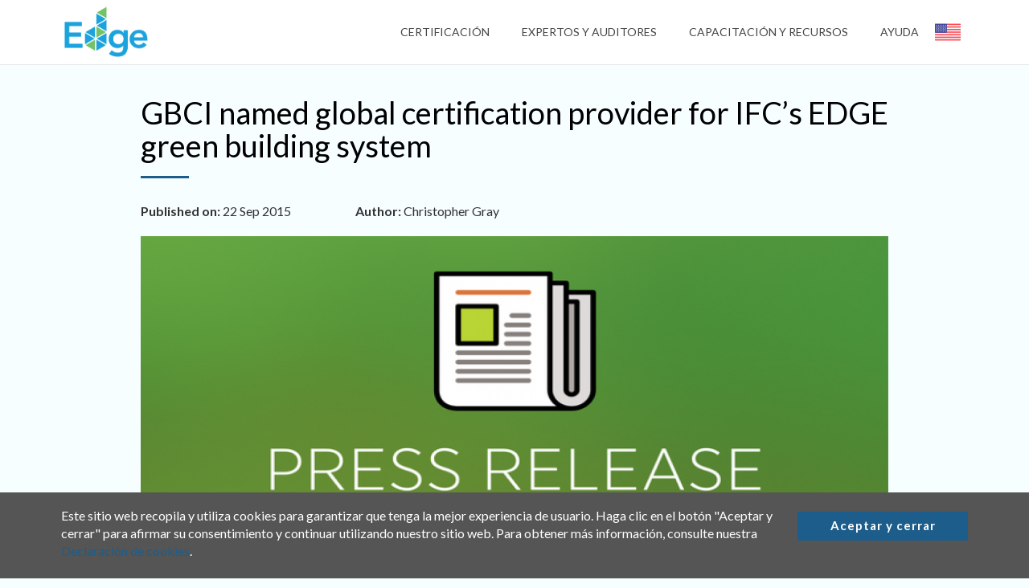

--- FILE ---
content_type: text/html; charset=utf-8
request_url: https://edge.gbci.org/gbci-named-global-certification-provider-ifc%E2%80%99s-edge-green-building-system?language=es
body_size: 8658
content:
<!DOCTYPE html PUBLIC "-//W3C//DTD XHTML+RDFa 1.0//EN"
  "http://www.w3.org/MarkUp/DTD/xhtml-rdfa-1.dtd">
<html lang="es" dir="ltr"
  xmlns:content="http://purl.org/rss/1.0/modules/content/"
  xmlns:dc="http://purl.org/dc/terms/"
  xmlns:foaf="http://xmlns.com/foaf/0.1/"
  xmlns:og="http://ogp.me/ns#"
  xmlns:rdfs="http://www.w3.org/2000/01/rdf-schema#"
  xmlns:sioc="http://rdfs.org/sioc/ns#"
  xmlns:sioct="http://rdfs.org/sioc/types#"
  xmlns:skos="http://www.w3.org/2004/02/skos/core#"
  xmlns:xsd="http://www.w3.org/2001/XMLSchema#">
<head profile="http://www.w3.org/1999/xhtml/vocab">
  <meta charset="utf-8">
  <meta name="viewport" content="width=device-width, initial-scale=1.0">
  <meta http-equiv="Content-Type" content="text/html; charset=utf-8" />
<link rel="shortcut icon" href="https://gbci-edge.s3.amazonaws.com/edge-online/s3fs-public/Edge-Logo-Hi-Res-without-Efficiencies-for-Favicon.png" type="image/png" />
<link rel="shortlink" href="/node/623?language=es" />
<link rel="canonical" href="/gbci-named-global-certification-provider-ifc%E2%80%99s-edge-green-building-system?language=es" />
<meta name="Generator" content="Drupal 7 (http://drupal.org)" />
     <title>GBCI named global certification provider for IFC’s EDGE green building system | EDGE</title>
     <style>
@import url("https://edge.gbci.org/modules/system/system.base.css?szmhnp");
</style>
<style>
@import url("https://edge.gbci.org/sites/all/modules/date/date_api/date.css?szmhnp");
@import url("https://edge.gbci.org/modules/field/theme/field.css?szmhnp");
@import url("https://edge.gbci.org/sites/all/modules/geofield_gmap/geofield_gmap.css?szmhnp");
@import url("https://edge.gbci.org/sites/all/modules/views/css/views.css?szmhnp");
</style>
<style>
@import url("https://edge.gbci.org/sites/all/modules/ctools/css/ctools.css?szmhnp");
@import url("https://edge.gbci.org/sites/all/modules/panels/css/panels.css?szmhnp");
@import url("https://edge.gbci.org/sites/all/modules/eu_cookie_compliance/css/eu_cookie_compliance.css?szmhnp");
</style>
<link type="text/css" rel="stylesheet" href="https://s3.amazonaws.com/gbci/web/peer/styles.css" media="all" />
<style>
@import url("https://edge.gbci.org/modules/locale/locale.css?szmhnp");
</style>
<style>#sliding-popup.sliding-popup-bottom{background:#0779bf;}#sliding-popup .popup-content #popup-text h1,#sliding-popup .popup-content #popup-text h2,#sliding-popup .popup-content #popup-text h3,#sliding-popup .popup-content #popup-text p{color:#fff !important;}
</style>
<link type="text/css" rel="stylesheet" href="//netdna.bootstrapcdn.com/bootstrap/3.0.2/css/bootstrap.min.css" media="all" />
<style>
@import url("https://edge.gbci.org/sites/all/themes/bootstrap/css/overrides.css?szmhnp");
@import url("https://edge.gbci.org/sites/all/themes/yoda/css/style.css?szmhnp");
</style>
  <!-- HTML5 element support for IE6-8 -->
  <!--[if lt IE 9]>
    <script src="//html5shiv.googlecode.com/svn/trunk/html5.js"></script>
  <![endif]-->
  <script src="//ajax.googleapis.com/ajax/libs/jquery/1.10.2/jquery.min.js"></script>
<script>window.jQuery || document.write("<script src='/sites/all/modules/jquery_update/replace/jquery/1.10/jquery.min.js'>\x3C/script>")</script>
<script src="https://edge.gbci.org/misc/jquery.once.js?v=1.2"></script>
<script src="https://edge.gbci.org/misc/drupal.js?szmhnp"></script>
<script src="https://edge.gbci.org/sites/all/modules/jquery_update/replace/ui/external/jquery.cookie.js?v=67fb34f6a866c40d0570"></script>
<script src="//netdna.bootstrapcdn.com/bootstrap/3.0.2/js/bootstrap.min.js"></script>
<script src="https://edge.gbci.org/sites/all/modules/geofield_gmap/geofield_gmap.js?szmhnp"></script>
<script src="https://edge.gbci.org/sites/all/modules/google_analytics/googleanalytics.js?szmhnp"></script>
<script src="https://www.googletagmanager.com/gtag/js?id=G-529CJN33WQ"></script>
<script>window.dataLayer = window.dataLayer || [];function gtag(){dataLayer.push(arguments)};gtag("js", new Date());gtag("set", "developer_id.dMDhkMT", true);gtag("config", "G-529CJN33WQ", {"groups":"default"});</script>
<script src="https://s3.amazonaws.com/gbci/web/peer/script.js"></script>
<script src="https://use.typekit.com/dip8onb.js"></script>
<script src="https://use.typekit.com/att4nys.js"></script>
<script>try{Typekit.load();}catch(e){}</script>
<script src="https://edge.gbci.org/sites/all/themes/yoda/js/payment.js?szmhnp"></script>
<script src="https://edge.gbci.org/sites/all/themes/yoda/js/project.js?szmhnp"></script>
<script>jQuery.extend(Drupal.settings, {"basePath":"\/","pathPrefix":"","ajaxPageState":{"theme":"yoda","theme_token":"WE2m4Kd9__f5V6Y8c4jSS87itf2ZFrtvsI9BqlgJOC0","js":{"0":1,"sites\/all\/modules\/eu_cookie_compliance\/js\/eu_cookie_compliance.js":1,"sites\/all\/themes\/bootstrap\/js\/bootstrap.js":1,"\/\/ajax.googleapis.com\/ajax\/libs\/jquery\/1.10.2\/jquery.min.js":1,"1":1,"misc\/jquery.once.js":1,"misc\/drupal.js":1,"sites\/all\/modules\/jquery_update\/replace\/ui\/external\/jquery.cookie.js":1,"\/\/netdna.bootstrapcdn.com\/bootstrap\/3.0.2\/js\/bootstrap.min.js":1,"sites\/all\/modules\/geofield_gmap\/geofield_gmap.js":1,"sites\/all\/modules\/google_analytics\/googleanalytics.js":1,"https:\/\/www.googletagmanager.com\/gtag\/js?id=G-529CJN33WQ":1,"2":1,"https:\/\/s3.amazonaws.com\/gbci\/web\/peer\/script.js":1,"https:\/\/use.typekit.com\/dip8onb.js":1,"https:\/\/use.typekit.com\/att4nys.js":1,"3":1,"sites\/all\/themes\/yoda\/js\/payment.js":1,"sites\/all\/themes\/yoda\/js\/project.js":1},"css":{"modules\/system\/system.base.css":1,"sites\/all\/modules\/date\/date_api\/date.css":1,"modules\/field\/theme\/field.css":1,"sites\/all\/modules\/geofield_gmap\/geofield_gmap.css":1,"sites\/all\/modules\/views\/css\/views.css":1,"sites\/all\/modules\/ctools\/css\/ctools.css":1,"sites\/all\/modules\/panels\/css\/panels.css":1,"sites\/all\/modules\/eu_cookie_compliance\/css\/eu_cookie_compliance.css":1,"https:\/\/s3.amazonaws.com\/gbci\/web\/peer\/styles.css":1,"modules\/locale\/locale.css":1,"0":1,"\/\/netdna.bootstrapcdn.com\/bootstrap\/3.0.2\/css\/bootstrap.min.css":1,"sites\/all\/themes\/bootstrap\/css\/overrides.css":1,"sites\/all\/themes\/yoda\/css\/style.css":1,"\/fontyourface\/font.css":1}},"eu_cookie_compliance":{"popup_enabled":1,"popup_agreed_enabled":0,"popup_hide_agreed":0,"popup_clicking_confirmation":0,"popup_scrolling_confirmation":0,"popup_html_info":"\u003Cdiv\u003E\n  \u003Cdiv class =\u0022popup-content info\u0022\u003E\n    \u003Cdiv id=\u0022popup-text\u0022\u003E\n      \u003Cp\u003EEste sitio web recopila y utiliza cookies para garantizar que tenga la mejor experiencia de usuario. Haga clic en el bot\u00f3n \u0022Aceptar y cerrar\u0022 para afirmar su consentimiento y continuar utilizando nuestro sitio web. Para obtener m\u00e1s informaci\u00f3n, consulte nuestra \u003Ca href=\u0022https:\/\/edge.gbci.org\/cookie-statement\u0022 target=\u0022_blank\u0022\u003EDeclaraci\u00f3n de cookies\u003C\/a\u003E.\u003C\/p\u003E\n    \u003C\/div\u003E\n    \u003Cdiv id=\u0022popup-buttons\u0022\u003E\n      \u003Cbutton type=\u0022button\u0022 class=\u0022agree-button\u0022\u003EAceptar y cerrar\u003C\/button\u003E\n              \u003Cbutton type=\u0022button\u0022 class=\u0022find-more-button\u0022\u003ENo, dame m\u00e1s informaci\u00f3n\u003C\/button\u003E\n          \u003C\/div\u003E\n  \u003C\/div\u003E\n\u003C\/div\u003E","use_mobile_message":false,"mobile_popup_html_info":"\u003Cdiv\u003E\n  \u003Cdiv class =\u0022popup-content info\u0022\u003E\n    \u003Cdiv id=\u0022popup-text\u0022\u003E\n          \u003C\/div\u003E\n    \u003Cdiv id=\u0022popup-buttons\u0022\u003E\n      \u003Cbutton type=\u0022button\u0022 class=\u0022agree-button\u0022\u003EAceptar y cerrar\u003C\/button\u003E\n              \u003Cbutton type=\u0022button\u0022 class=\u0022find-more-button\u0022\u003ENo, dame m\u00e1s informaci\u00f3n\u003C\/button\u003E\n          \u003C\/div\u003E\n  \u003C\/div\u003E\n\u003C\/div\u003E\n","mobile_breakpoint":"768","popup_html_agreed":"\u003Cdiv\u003E\n  \u003Cdiv class =\u0022popup-content agreed\u0022\u003E\n    \u003Cdiv id=\u0022popup-text\u0022\u003E\n      \u003Ch2\u003EGracias por aceptar las cookies\u003C\/h2\u003E\n\u003Cp\u003EAhora puede ocultar este mensaje o obtener m\u00e1s informaci\u00f3n sobre las cookies.\u003C\/p\u003E\n    \u003C\/div\u003E\n    \u003Cdiv id=\u0022popup-buttons\u0022\u003E\n      \u003Cbutton type=\u0022button\u0022 class=\u0022hide-popup-button\u0022\u003EEsconder\u003C\/button\u003E\n              \u003Cbutton type=\u0022button\u0022 class=\u0022find-more-button\u0022 \u003EM\u00e1s informaci\u00f3n\u003C\/button\u003E\n          \u003C\/div\u003E\n  \u003C\/div\u003E\n\u003C\/div\u003E","popup_use_bare_css":false,"popup_height":"auto","popup_width":"100%","popup_delay":1000,"popup_link":"\/terms-use","popup_link_new_window":0,"popup_position":null,"popup_language":"es","better_support_for_screen_readers":0,"reload_page":0,"domain":"","popup_eu_only_js":0,"cookie_lifetime":"100","disagree_do_not_show_popup":0},"googleanalytics":{"account":["G-529CJN33WQ"],"trackOutbound":1,"trackMailto":1,"trackDownload":1,"trackDownloadExtensions":"7z|aac|arc|arj|asf|asx|avi|bin|csv|doc(x|m)?|dot(x|m)?|exe|flv|gif|gz|gzip|hqx|jar|jpe?g|js|mp(2|3|4|e?g)|mov(ie)?|msi|msp|pdf|phps|png|ppt(x|m)?|pot(x|m)?|pps(x|m)?|ppam|sld(x|m)?|thmx|qtm?|ra(m|r)?|sea|sit|tar|tgz|torrent|txt|wav|wma|wmv|wpd|xls(x|m|b)?|xlt(x|m)|xlam|xml|z|zip"},"bootstrap":{"anchorsFix":0,"anchorsSmoothScrolling":1,"popoverEnabled":1,"popoverOptions":{"animation":1,"html":0,"placement":"right","selector":"","trigger":"click","title":"","content":"","delay":0,"container":"body"},"tooltipEnabled":1,"tooltipOptions":{"animation":1,"html":0,"placement":"auto left","selector":"","trigger":"hover focus","delay":0,"container":"body"}}});</script>
</head>
<body class="html not-front not-logged-in no-sidebars page-node page-node- page-node-623 node-type-article i18n-es navbar-is-fixed-top" >
  <div id="skip-link">
    <a href="#main-content" class="element-invisible element-focusable">Skip to main content</a>
  </div>
    <header id="navbar" role="banner" class="navbar navbar-fixed-top navbar-default">
    <div class="container">
        <div class="navbar-header">
                        <a class="logo navbar-btn pull-left" href="/?language=es" title="Home">
                  <img src="https://edge.gbci.org/sites/all/themes/yoda/edge-logo.png" alt="Home" />
              </a>
          

            <div class="mobile-menu-wrap">
                <section id="block-locale-language" class="block block-locale clearfix">

      
  <ul class="language-switcher-locale-session"><li class="en first active"><a href="/gbci-named-global-certification-provider-ifc%E2%80%99s-edge-green-building-system?language=en" class="language-link active" xml:lang="en"><img class="language-icon" typeof="foaf:Image" src="https://edge.gbci.org/sites/all/themes/yoda/flags/en.png" width="32X24" alt="English" title="English" /></a></li>
<li class="es last"><a href="/gbci-named-global-certification-provider-ifc%E2%80%99s-edge-green-building-system?language=es" class="language-link session-active" xml:lang="es"><img class="language-icon" typeof="foaf:Image" src="https://edge.gbci.org/sites/all/themes/yoda/flags/es.png" width="32X24" alt="Español" title="Español" /></a></li>
</ul>
</section> <!-- /.block -->
                <!-- .btn-navbar is used as the toggle for collapsed navbar content -->
                <button type="button" class="navbar-toggle" data-toggle="collapse" data-target=".navbar-collapse">
                    <span class="sr-only">Toggle navigation</span>
                    <span class="icon-bar"></span>
                    <span class="icon-bar"></span>
                    <span class="icon-bar"></span>
                </button>
            </div>
        </div>

                <div class="navbar-collapse collapse">
              <nav role="navigation">
                <section id="block-locale-language--2" class="block block-locale clearfix">

      
  <ul class="language-switcher-locale-session"><li class="en first active"><a href="/gbci-named-global-certification-provider-ifc%E2%80%99s-edge-green-building-system?language=en" class="language-link active" xml:lang="en"><img class="language-icon" typeof="foaf:Image" src="https://edge.gbci.org/sites/all/themes/yoda/flags/en.png" width="32X24" alt="English" title="English" /></a></li>
<li class="es last"><a href="/gbci-named-global-certification-provider-ifc%E2%80%99s-edge-green-building-system?language=es" class="language-link session-active" xml:lang="es"><img class="language-icon" typeof="foaf:Image" src="https://edge.gbci.org/sites/all/themes/yoda/flags/es.png" width="32X24" alt="Español" title="Español" /></a></li>
</ul>
</section> <!-- /.block -->
                                                  <ul class="menu nav navbar-nav secondary"><li class="first leaf"><a href="/certification?language=es" title="">Certificación</a></li>
<li class="leaf"><a href="/auditors?language=es" title="">Expertos y Auditores</a></li>
<li class="leaf"><a href="https://edge.gbci.org/resources" title="">Capacitación y recursos</a></li>
<li class="last leaf"><a href="https://support.usgbc.org/hc/en-us/sections/4404155425043-EDGE" title="">Ayuda</a></li>
</ul>                                              </nav>
          </div>
          </div>
</header>
<!-- added if statement to allow full width images on home page -->
    <div class="main-container container">
              <header role="banner" id="page-header">


                  </header> <!-- /#page-header -->

        <div class="row">

          
            <section class="col-sm-12">
                              <a id="main-content"></a>
                                                                  <h1 class="page-header">GBCI named global certification provider for IFC’s EDGE green building system</h1>
                                                                                                                                                  <div class="region region-content">
    <section id="block-system-main" class="block block-system clearfix">

      
  <div id="node-623" class="node node-article node-promoted clearfix" about="/gbci-named-global-certification-provider-ifc%E2%80%99s-edge-green-building-system?language=es" typeof="sioc:Item foaf:Document">

  
      <span property="dc:title" content="GBCI named global certification provider for IFC’s EDGE green building system" class="rdf-meta element-hidden"></span><span property="sioc:num_replies" content="0" datatype="xsd:integer" class="rdf-meta element-hidden"></span>
  
  <div class="content">
    <div class="field field-name-field-published-on field-type-datetime field-label-inline clearfix"><div class="field-label">Published on:&nbsp;</div><div class="field-items"><div class="field-item even"><span class="date-display-single" property="dc:date" datatype="xsd:dateTime" content="2015-09-22T00:00:00-04:00">22 Sep 2015</span></div></div></div><div class="field field-name-field-authored-by field-type-text field-label-inline clearfix"><div class="field-label">Author:&nbsp;</div><div class="field-items"><div class="field-item even">Christopher Gray</div></div></div><div class="field field-name-field-art-feature-image field-type-image field-label-hidden"><div class="field-items"><div class="field-item even"><img typeof="foaf:Image" src="https://edge.gbci.org/system/files/styles/article_format__948x375_/private/press_release_v2-04_5_0_0.png?language=es&amp;itok=MQT4e7QX" width="948" height="375" alt="GBCI named global certification provider for IFC’s EDGE green building system" /></div></div></div><div class="field field-name-body field-type-text-with-summary field-label-hidden"><div class="field-items"><div class="field-item even" property="content:encoded"><p style="text-align: center;"><em>Latest move allows GBCI to continue to expand its role in mass market transformation to green buildings</em></p>
<p>Washington, D.C.—(September  22, 2015) – Today, <a href="http://www.gbci.org" target="_blank">Green Business Certification Inc.</a> (GBCI) was named global certification provider by the International Finance Corporation (IFC) for its <a href="http://www.ifc.org/wps/wcm/connect/topics_ext_content/ifc_external_corporate_site/edge" target="_blank">EDGE green building certification system</a>. This partnership will help jumpstart mass market transformation to green buildings in nearly 100 developing countries across the world, in a fast, simple and affordable way.</p>
<p>An innovation of IFC, EDGE is a certification system for new residential and commercial buildings that enables design teams and project owners to assess the most cost-effective ways to incorporate energy and water saving options in their buildings. Earlier this year, GBCI <a href="http://www.usgbc.org/articles/gbci-now-administers-edge-india">was announced</a> as the exclusive certification provider for all EDGE projects in India.</p>
<p>“The mass market transformation of the global built environment will require widespread participation and cooperation,” said <a href="http://www.usgbc.org/people/mahesh-ramanujam/0010539283">Mahesh Ramanujam</a>, COO, U.S. Green Building Council and President of GBCI. “EDGE helps us achieve our longstanding goal of green buildings for all within a generation. EDGE helps project teams by providing financially attractive measures for their new construction projects and allows them to upgrade to more comprehensive green building practices. GBCI is ready to bring our experience, technical capabilities and resources to accelerate and scale EDGE projects around the world.”</p>
<p>“Additionally, GBCI has the infrastructure and capabilities to deliver due to our partnership with global leader Bureau Veritas, that was announced last year,” added Ramanujam. “BV is <a href="http://www.usgbc.org/articles/bureau-veritas-and-gbci-sign-global-agreement-leed-certification">facilitating LEED certification</a> on behalf of GBCI and helping us to offer local touch points for customers.” </p>
<p>GBCI, the world’s premier green building credentialing body, also certifies projects and accredits professionals under USGBC’s LEED rating system, the global leadership program for green building; the WELL Building Standard for health and wellness in our built environment; the PEER standard for power systems and SITES, a program for sustainable landscape development.</p>
<p>IFC also announced global partner <a href="http://www.usgbc.org/organizations/thinkstep">thinkstep</a>/SGS. GBCI and thinkstep/SGS will operationalize EDGE by leveraging their networks, stimulating demand and driving certification uptake. They will also train independent auditors to engage with clients, assessing their work before rewarding projects with EDGE certification.</p>
<p>GBCI and SGS currently serve as exclusive local certification providers for EDGE in India and Vietnam, respectively, which has helped them prepare for global readiness.</p>
<p>“With its speed, affordability and simplicity, EDGE is fundamentally a game changer,” said Prashant Kapoor, Principal Green Building Specialist for IFC and inventor of EDGE. “As a new global certification provider for EDGE, GBCI will bring its experience, passion and outstanding reputation for delivery to create a dynamic shift in the market.”</p>
<p>EDGE empowers builders to choose technical solutions while capturing costs and projected operational savings. The drivers behind EDGE are financial, but the results are environmental—EDGE helps mitigate climate change by encouraging resource-efficient development.</p>
<p>To reach the EDGE minimum standard, a building must achieve a 20 percent reduction in energy and water consumption, as well as the energy used to make the construction materials.  </p>
<!-- BEGIN KAPOST ANALYTICS CODE --><script type="text/javascript">
<!--//--><![CDATA[// ><!--

<!--
var _kaq = _kaq || [];
_kaq.push([2, "560145f0650e467ee000093b", "56017fcc617431a45500043d"]);
(function(){
var ka = document.createElement('script'); ka.async=true; ka.id="ka_tracker"; ka.src="http://analytics.kapost.com/ka.js";
var s = document.getElementsByTagName('script')[0]; s.parentNode.insertBefore(ka, s);
})();
//-->

//--><!]]>
</script><!-- END KAPOST ANALYTICS CODE --></div></div></div>  </div>

  
  
</div>

</section> <!-- /.block -->
  </div>
            </section>

          
        </div>
    </div>
    <footer class="footer container">
        <div class="region region-footer">
    <section id="block-block-4" class="block block-block clearfix">

      
  <div class="footer-links container">
<div class="row clearfix">
<!-- Start subscription block --><div class="col-md-3 ">
<hr class="hidden-md hidden-lg" />
<h4>Regístrese para recibir correo electrónico</h4>
<!-- Begin Mailchimp Signup Form --><link href="//cdn-images.mailchimp.com/embedcode/horizontal-slim-10_7.css" rel="stylesheet" type="text/css" />
<style type="text/css">
<!--/*--><![CDATA[/* ><!--*/

#mc_embed_signup{clear:left; font:14px Helvetica,Arial,sans-serif; width:100%;}
/* Add your own Mailchimp form style overrides in your site stylesheet or in this style block.
We recommend moving this block and the preceding CSS link to the HEAD of your HTML file. */

/*--><!]]>*/
</style><style type="text/css">
<!--/*--><![CDATA[/* ><!--*/

#mc-embedded-subscribe-form input[type=checkbox]{display: inline; width: auto;margin-right: 10px;}
#mergeRow-gdpr {margin-top: 20px;}
#mergeRow-gdpr fieldset label {font-weight: normal;}
#mc-embedded-subscribe-form .mc_fieldset{border:none;min-height: 0px;padding-bottom:0px;}
#mc_embed_signup input.email, #mc_embed_signup .clear{width: 86%; margin-bottom: 5%;}
#mc_embed_signup form{text-align: left;}
#mc-embedded-subscribe { width: 100%; text-transform: uppercase;}
#mc_embed_signup label {padding-bottom: 0;font-weight: normal;color: white;}
#mc_embed_signup .button {border: 2px solid #fff; background: #0099d7;}


/*--><!]]>*/
</style><div id="mc_embed_signup">
<form action="https://gbci.us17.list-manage.com/subscribe/post?u=31ae15ac58b50c16344c9811c&amp;id=ef1390840a" method="post" id="mc-embedded-subscribe-form" name="mc-embedded-subscribe-form" class="validate" target="_blank" novalidate="">
<div id="mc_embed_signup_scroll">
    <label for="mce-EMAIL"><small>Introduce tu dirección de correo electrónico</small></label><input type="email" value="" name="EMAIL" class="email" id="mce-EMAIL" placeholder="Dirección de correo electrónico" required="" />
<!-- real people should not fill this in and expect good things - do not remove this or risk form bot signups--><div style="position: absolute; left: -5000px;" aria-hidden="true"><input type="text" name="b_31ae15ac58b50c16344c9811c_ef1390840a" tabindex="-1" value="" /></div>
<div class="clear"><input type="submit" value="Subscribir" name="subscribe" id="mc-embedded-subscribe" class="button" /></div>
</div>
</form>
</div>
<!--End mc_embed_signup--><!-- <iframe src="https://build.usgbc.org/l/413862/2018-06-06/n89m7b" width="100%" height="180" type="text/html" frameborder="0" allowTransparency="true" style="border: 0" title="email signup"></iframe> --></div>
<div class="col-md-3">
<hr class="hidden-md hidden-lg" />
<h4>Manténgase conectado</h4>
<p>            <a href="https://twitter.com/edgebuildings?lang=en" target="_blank"><img alt="Follow us on Twitter" src="https://gbci-edge.s3.amazonaws.com/edge-online/s3fs-public/twitter.png" /></a> <a href="https://www.facebook.com/edgebuildings/" target="_blank"><img alt="Follow us on Facebook" src="https://gbci-edge.s3.amazonaws.com/edge-online/s3fs-public/facebook.png" /></a> <a href="https://www.linkedin.com/company/edgebuildings/" target="_blank"><img alt="Follow us on Linkedin" src="https://gbci-edge.s3.amazonaws.com/edge-online/s3fs-public/linkedin.png" /></a>  <a href="https://www.youtube.com/channel/UC_A9PJ_6HmzHOyxgeOk-1Qw" target="_blank"><img alt="Follow us on YouTube" src="https://gbci-edge.s3.amazonaws.com/edge-online/s3fs-public/youtube.png" /></a>
        </p></div>
<!-- End Connected block --><!-- Start Questions block --><div class="col-md-3">
<hr class="hidden-md hidden-lg" />
<h4>Contacto</h4>
<p>            <a href="/contact">General</a><br />
            <a href="https://support.usgbc.org/hc/en-us/sections/4404155425043-EDGE" target="_blank">Ayuda</a><br />
<a href="http://www.gbci.org/press" target="_blank">Prensa</a>
        </p></div>
<!-- End Questions block --><div class="col-md-3 pull-right-md-break hidden-sm hidden-xs">
            <img src="https://gbci-edge.s3.amazonaws.com/edge-online/s3fs-public/Edge_logo_ko.png" alt="edge logo" class="ftr-logo pull-right-md-break" />
        </div>
</div>
<div class="row">
<div class="col-md-12">
<hr class="hidden-md hidden-lg" />
<div class="pull-right-md-break">
<ul class="legal small-hrzl-list align-1">
<li><a href="http://gbci.org/legal">Legal</a></li>
<li><a href="https://edge.gbci.org/cookie-statement">Declaración de cookies</a></li>
<li><a href="https://edge.gbci.org/privacy-policy">Declaración de privacidad</a></li>
<li><a href="https://edge.gbci.org/legal-terms-and-condition">Condiciones de uso</a></li>
</ul>
</div>
<div class="pull-left-md-break">
<script type="text/javascript">
<!--//--><![CDATA[// ><!--

                var year = new Date();
                document.write("<p class=\"legal display-1\">© Derechos de autor  " + year.getFullYear() + " GBCI. Todos los derechos reservados.");
                
//--><!]]>
</script></div>
</div>
</div>
</div>
<!-- Pardot tracking code --><script type="text/javascript">
<!--//--><![CDATA[// ><!--

piAId = '414862';
piCId = '20694';

(function() {
    function async_load() {
        var s = document.createElement('script');
        s.type = 'text/javascript';
        s.src = ('https:' == document.location.protocol ? 'https://pi' : 'http://cdn') + '.pardot.com/pd.js';
        var c = document.getElementsByTagName('script')[0];
        c.parentNode.insertBefore(s, c);
    }
    if (window.attachEvent) { window.attachEvent('onload', async_load); } else { window.addEventListener('load', async_load, false); }
})();

//--><!]]>
</script>
</section> <!-- /.block -->
  </div>
    </footer>
  <script>var eu_cookie_compliance_cookie_name = "";</script>
<script src="https://edge.gbci.org/sites/all/modules/eu_cookie_compliance/js/eu_cookie_compliance.js?szmhnp"></script>
<script src="https://edge.gbci.org/sites/all/themes/bootstrap/js/bootstrap.js?szmhnp"></script>
<script defer src="https://static.cloudflareinsights.com/beacon.min.js/vcd15cbe7772f49c399c6a5babf22c1241717689176015" integrity="sha512-ZpsOmlRQV6y907TI0dKBHq9Md29nnaEIPlkf84rnaERnq6zvWvPUqr2ft8M1aS28oN72PdrCzSjY4U6VaAw1EQ==" data-cf-beacon='{"version":"2024.11.0","token":"9d3198df4944491192bce1ff4e8222bf","server_timing":{"name":{"cfCacheStatus":true,"cfEdge":true,"cfExtPri":true,"cfL4":true,"cfOrigin":true,"cfSpeedBrain":true},"location_startswith":null}}' crossorigin="anonymous"></script>
</body>
</html>


--- FILE ---
content_type: text/css
request_url: https://edge.gbci.org/sites/all/themes/yoda/css/style.css?szmhnp
body_size: 8350
content:
/*Content Styles*/
@import url("https://fonts.googleapis.com/css?family=Lato:400,700,900");
* {
  font-family: 'Lato', sans-serif; }

body {
  font-size: 16px;
  background: #F7FEFF;
  font-weight: 300;
  margin-top: 50px; }

p, div, body {
  font-family: 'Lato', sans-serif; }

p {
  margin: 10px 0 20px 0; }

p.clear {
  display: block;
  clear: both;
  padding-top: 40px; }

a {
  color: #1D5D8B; }
  a:hover {
    color: #144466; }

h1, h2, h3, h4, h5, h6 {
  font-family: 'Lato', sans-serif;
  font-weight: 300; }

h1 {
  color: black;
  font-size: 38px; }

h2 {
  font-size: 32px; }

h3 {
  font-size: 24px; }

.page-header {
  border-bottom: none;
  padding-bottom: 20px;
  padding-top: 15px;
  margin: 10px 0 30px;
  font-weight: 300;
  position: relative; }

.page-header:after {
  content: '';
  position: absolute;
  bottom: 0;
  left: 0;
  width: 60px;
  height: 3px;
  background-color: #1D5D8B; }

.page-header.centered-header:after {
  content: '';
  position: absolute;
  top: 100%;
  left: 50%;
  width: 60px;
  height: 3px;
  background-color: #1D5D8B; }

.highlighted {
  padding-bottom: 20px; }

blockquote {
  padding: 10px 40px;
  margin: 0 0 20px;
  border-left: none; }

hr {
  margin-top: 10px;
  margin-bottom: 10px;
  border-width: 1px 0 0;
  border-color: #b2b2b2;
  opacity: 0.3; }

.col-action-separator {
  margin-right: 10px;
  margin-left: 10px; }

.page-node-add .main-container {
  max-width: 740px; }

.main-container {
  padding-top: 30px; }
  .main-container .row {
    max-width: 960px;
    margin: auto; }

.padding-1 {
  padding-top: 30px;
  padding-bottom: 60px; }

.margin-1 {
  margin-bottom: 30px; }

.margin-2 {
  margin-top: 20px; }

.margin-3 {
  margin: 0; }

.margin-4 {
  margin-left: 40px; }

.txt-center {
  text-align: center; }

.container-fluid {
  padding: 0 15px; }

.image-banner {
  background-repeat: no-repeat;
  position: relative;
  background-attachment: fixed;
  background-position: center;
  background-size: cover;
  min-height: 350px;
  margin: 0 -15px;
  display: flex;
  align-items: center; }
  @media only screen and (max-width: 768px) {
    .image-banner {
      background-position: right; } }

.node-project .content .col-md-12 {
  padding-left: 0px;
  padding-right: 0px; }

.horiz-nav ul {
  list-style-type: none;
  margin: 0;
  padding: 0;
  overflow: hidden; }
.horiz-nav li {
  float: left; }
.horiz-nav li a {
  display: block;
  text-align: center;
  padding: 14px 10px;
  text-decoration: none;
  font-size: 12px; }

.full-grey-wrap {
  background: #f2f2f2;
  margin-left: -15px;
  margin-right: -15px; }

.bg-2 {
  background-color: #fff; }

:target::before {
  content: "";
  display: block;
  height: 81px;
  /* fixed header height*/
  margin: -81px 0 0;
  /* negative fixed header height */ }

.mobile {
  display: none; }
  @media only screen and (max-width: 768px) {
    .mobile {
      display: block; } }

@media only screen and (max-width: 768px) {
  .desktop {
    display: none; } }

.inline-icon {
  display: inline;
  max-width: 75px; }

/*Header Styles*/
.navbar {
  margin-bottom: 0; }
  .navbar .logo {
    padding-right: 0;
    padding-left: 10px; }

.navbar-nav {
  float: right; }
  @media only screen and (max-width: 500px) {
    .navbar-nav {
      float: none; } }

.navbar-default {
  background: white; }
  .navbar-default .navbar-nav > li > a {
    color: #444; }

.navbar-default .navbar-nav li a:hover {
  color: black !important; }

.navbar-collapse {
  max-width: 1100px; }

.logo img {
  height: auto;
  width: 104px; }

.nav > li {
  display: block;
  position: relative; }

.navbar-nav > li > a {
  /* color: #606c76; */
  display: block;
  font-size: 14px;
  font-weight: normal;
  line-height: 50px;
  padding: 15px 20px;
  text-transform: uppercase; }
  @media only screen and (max-width: 1200px) {
    .navbar-nav > li > a {
      font-size: 14px;
      line-height: 10px;
      padding: 10px 10px; } }

.navbar-default .navbar-nav > .active > a, .navbar-default .navbar-nav > .active > a:hover, .navbar-default .navbar-nav > .active > a:focus {
  background-color: transparent;
  color: #1D5D8B; }

.nav-tabs > li > a {
  margin-right: 2px;
  line-height: 1.428571429;
  border: 1px solid #ccc;
  border-radius: 4px 4px 0 0;
  background: #f8f8f8; }
  @media only screen and (max-width: 500px) {
    .nav-tabs > li > a {
      color: white; } }

@media only screen and (max-width: 500px) {
  .nav-tabs a {
    color: white !important; } }
.nav-tabs li a {
  text-transform: uppercase;
  font-size: 11px;
  color: #444; }

@media only screen and (min-width: 768px) and (max-width: 1200px) {
  ul.menu.nav.navbar-nav.secondary {
    max-width: 540px;
    padding-top: 10px; } }

@media only screen and (max-width: 768px) {
  .menu.nav.navbar-nav li > a, .menu.nav.navbar-nav li > a.active, .menu.nav.navbar-nav a:hover, .first.leaf > a, .first.leaf > a.active, .last.leaf > a, .last.leaf > a.active {
    border: none; } }

@media only screen and (max-width: 500px) {
  ul.menu.nav li {
    float: none;
    text-align: center;
    display: block;
    line-height: auto; } }

#toolbar {
  z-index: 1600; }

body.toolbar-drawer .navbar-fixed-top {
  top: 64px; }

body #toolbar, body #admin-menu, body #admin-toolbar {
  -webkit-box-shadow: none;
  -moz-box-shadow: none;
  box-shadow: none; }

/* change hamberger nav devault breakpoint
@media (max-width: 2000px) {
  .logged-in{
    .navbar-header {
        float: none;
    }
    .navbar-left,.navbar-right {
        float: none !important;
    }
    .navbar-toggle {
        display: block;
    }
    .navbar-collapse {
        border-top: 1px solid transparent;
        box-shadow: inset 0 1px 0 rgba(255,255,255,0.1);
        max-height:none;
    }
    .navbar-fixed-top {
        top: 0;
        border-width: 0 0 1px;
    }
    .navbar-collapse.collapse {
        display: none!important;
    }
    .navbar-nav {
        float: none!important;
        margin-top: 7.5px;
    }
    .navbar-nav>li {
        float: none;
    }
    .navbar-nav>li>a {
        padding-top: 8px;
        padding-bottom: 8px;
        font-size: 14px;
        line-height: 10px;
    }
    .collapse.in{
        display:block !important;
    }
    nav ul.menu.nav li{
      float: none;
    }
  }
}*/
.logged-in .navbar-nav > li > a {
  font-size: 12px;
  padding: 15px 10px; }

@media (max-width: 1200px) {
  .navbar-header {
    float: none; }

  .navbar-left, .navbar-right {
    float: none !important; }

  .navbar-toggle {
    display: block; }

  .navbar-collapse {
    border-top: 1px solid transparent;
    box-shadow: inset 0 1px 0 rgba(255, 255, 255, 0.1);
    max-height: none; }

  .navbar-fixed-top {
    top: 0;
    border-width: 0 0 1px; }

  .navbar-collapse.collapse {
    display: none !important; }

  .navbar-nav {
    float: none !important;
    margin-top: 7.5px; }

  .navbar-nav > li {
    float: none; }

  .navbar-nav > li > a {
    padding-top: 8px;
    padding-bottom: 8px;
    font-size: 14px; }

  .collapse.in {
    display: block !important; }

  body nav ul.menu.nav li {
    float: none; } }
/*Banner*/
.bannertext {
  text-align: center;
  margin: 0 auto;
  display: flex;
  align-items: center; }
  .bannertext h1 {
    text-transform: uppercase;
    color: white;
    font-weight: 300;
    font-size: 45px; }
  .bannertext p {
    font-size: 30px;
    color: white;
    max-width: 650px;
    text-shadow: 2px 2px black;
    margin: 0 auto; }
    @media only screen and (max-width: 500px) {
      .bannertext p {
        font-size: 20px; } }
  .bannertext hr {
    color: white;
    opacity: 1;
    height: 2px;
    max-width: 250px; }

#banner-homepage h1 {
  color: #fff;
  font-size: 44px;
  margin-top: 75px;
  text-shadow: 2px 2px black;
  font-weight: 400; }

#banner-homepage {
  background-repeat: no-repeat;
  padding: 20px;
  min-height: 350px;
  position: relative;
  background-attachment: fixed;
  background-size: cover;
  background-position: center;
  margin-bottom: -20px;
  display: flex; }

.bannerimage {
  background-repeat: no-repeat;
  padding: 20px;
  min-height: 300px;
  position: relative;
  background-attachment: fixed;
  background-size: cover;
  background-position: center;
  margin-bottom: -20px;
  display: flex; }

@media only screen and (max-width: 1200px) {
  .bannerimage, #banner-homepage, #banner-events, #banner-certification, #banner-resources, #banner-auditor, #banner-country {
    background-size: cover;
    background-attachment: scroll; } }

/* Ghost Button styles */
input::-moz-focus-inner, button::-moz-focus-inner {
  border: 0;
  padding: 0; }

input[type="submit"]#btn, button.btn {
  cursor: pointer; }

#btn, #btn a {
  display: inline-block;
  outline: none;
  *zoom: 1;
  text-align: center;
  text-decoration: none;
  font-family: inherit;
  font-weight: 600;
  letter-spacing: 1px;
  vertical-align: middle;
  border-radius: 5px;
  transition: all 0.2s ease;
  box-sizing: border-box;
  text-shadow: 0 1px 0 rgba(0, 0, 0, 0.01);
  padding: .3em 2.5em;
  border: 3px solid #1D5D8B;
  color: white;
  background: #1D5D8B;
  width: 100%; }

a:hover#btn {
  background: transparent;
  color: #5d9732; }

a#programbtn, #programbtn, #programbtn a {
  display: inline-block;
  outline: none;
  *zoom: 1;
  text-align: center;
  text-decoration: none;
  font-family: inherit;
  font-weight: 600;
  letter-spacing: 1px;
  vertical-align: middle;
  border-radius: 5px;
  transition: all 0.2s ease;
  box-sizing: border-box;
  text-shadow: 0 1px 0 rgba(0, 0, 0, 0.01);
  padding: .3em 2em;
  margin: 0 5px 5px 5px; }
  @media only screen and (max-width: 768px) {
    a#programbtn, #programbtn, #programbtn a {
      width: 100%; } }
  a#programbtn:hover, a#programbtn:focus, #programbtn:hover, #programbtn:focus, #programbtn a:hover, #programbtn a:focus {
    background: #144466;
    color: white;
    border: 3px solid #144466; }

.onlinelink, .programlink {
  background: #1D5D8B;
  color: white;
  border: 3px solid #1D5D8B; }
  .onlinelink:hover, .onlinelink:focus, .programlink:hover, .programlink:focus {
    background: #144466;
    color: white;
    border: 3px solid dark(#144466, 10%); }

.btn-primary {
  color: white;
  background-color: #1D5D8B;
  border-color: #1D5D8B; }
  .btn-primary:hover, .btn-primary:focus {
    background-color: #144466 !important;
    border-color: #144466 !important; }

.button {
  background-color: #1D5D8B;
  border-color: #1D5D8B;
  color: white;
  padding: 10px 16px;
  font-size: 18px;
  line-height: 1.33;
  border-radius: 6px; }
  .button:hover, .button:focus {
    text-decoration: none;
    color: white;
    background-color: #144466;
    border-color: #144466; }
  @media only screen and (max-width: 736px) {
    .button {
      display: block; } }

/* Grid styles */
.col-sm-12 {
  padding-top: 15px; }

.certification {
  -webkit-columns: 150px 2;
  /* Chrome, Safari, Opera */
  -moz-columns: 150px 2;
  /* Firefox */
  columns: 150px 2; }
  @media only screen and (max-width: 768px) {
    .certification {
      -webkit-columns: 1 100px !important;
      /* Chrome, Safari, Opera */
      -moz-columns: 1 100px !important;
      /* Firefox */
      columns: 1 100px !important; } }

/* Image grids */
.principles {
  float: none;
  margin-right: 0;
  margin-top: 20px;
  max-width: 80px; }

.guiding:after {
  content: '';
  clear: both;
  visibility: hidden; }

.guide {
  overflow: hidden; }

h3.guide {
  margin-top: 0; }
  @media only screen and (max-width: 500px) {
    h3.guide {
      padding-bottom: 20px; } }

.guiding {
  max-width: 32%;
  min-width: 32%;
  float: left;
  padding-left: 15px;
  padding-right: 15px;
  text-align: center;
  padding-bottom: 20px; }
  @media only screen and (max-width: 768px) {
    .guiding {
      max-width: 100%;
      float: none; } }

.guiding-row {
  float: none;
  display: block;
  clear: both; }

p.guide {
  font-size: 16px; }

h3.steps {
  text-align: center; }

img.steps {
  max-width: 140px;
  display: block;
  margin-left: auto;
  margin-right: auto;
  margin-bottom: -20px; }

/* View grids */
li.views-fluid-grid-item {
  border: none;
  padding: 10px !important; }
  li.views-fluid-grid-item a {
    font-weight: 500;
    font-size: 14px;
    }

    .view-project-profiles .views-field-title h4{
      margin-bottom:5px;
        font-weight: 600 !important;
    }

    .view-project-profiles li.views-fluid-grid-item a {
        font-weight: 500;
        font-size: 14px;
    }

ul.views-fluid-grid-items-height-300 li.views-fluid-grid-item {
  height: auto;
  padding-bottom: 40px; }

.view-people {
  text-align: center;
  font-size: .8em; }
  .view-people img {
    border-radius: 50%;
    height: 200px;
    width: 200px;
    border: 4px solid gray; }
    .view-people img:hover {
      opacity: .8; }
  .view-people a {
    font-size: 1.4em; }

.view-id-articles {
  background-color: transparent; }
  .view-id-articles a {
    font-size: 0.8em; }

li.views-fluid-grid-item {
  background-color: transparent; }

/* Events Styles */
.events-row {
  text-align: center; }

.events {
  max-width: 23%;
  min-width: 23%;
  float: none;
  display: inline-block;
  padding-left: 15px;
  padding-right: 15px;
  text-align: center;
  vertical-align: top; }
  @media only screen and (max-width: 768px) {
    .events {
      max-width: 100%;
      min-width: 100%;
      display: block; } }

p.event {
  font-size: 14px; }

h3.event {
  text-align: center;
  font-size: 18px;
  margin-bottom: 0;
  margin-top: 2px; }

img.events {
  max-width: 140px;
  display: block;
  margin-left: auto;
  margin-right: auto;
  margin-bottom: -20px; }

/*Lists */
.col3-list {
  -webkit-columns: 100px 3;
  /* Chrome, Safari, Opera */
  -moz-columns: 100px 3;
  /* Firefox */
  columns: 100px 3; }
  @media only screen and (max-width: 768px) {
    .col3-list {
      -webkit-columns: 1;
      /* Chrome, Safari, Opera */
      -moz-columns: 1;
      /* Firefox */
      columns: 1; } }

/* Tab Content */
ul.tabs {
  padding: 0;
  font-size: 0;
  margin: 0;
  list-style-type: none;
  text-align: center; }
  ul.tabs li {
    display: inline-block;
    margin: 0;
    margin-right: 10px;
    /*distance between tabs*/ }
  ul.tabs a {
    font: normal 12px Verdana;
    text-decoration: none;
    position: relative;
    border: 0px;
    border-bottom-color: #888888;
    color: #000;
    outline: none;
    opacity: .6;
    -moz-opacity: .6;
    -khtml-opacity: .6; }
    ul.tabs a:visited {
      color: #000; }
    ul.tabs a:hover {
      border: 0px;
      opacity: 1; }

ul.tabs li.selected a, ul.tabs li.selected img, ul.tabs li.selected a:hover {
  position: relative;
  top: 0px;
  font-weight: bold;
  opacity: 1;
  border: 0px;
  border-bottom-color: white; }

ul.tabs li.selected a:hover {
  text-decoration: none; }

div.tabcontents {
  border: 0px;
  padding: 40px;
  background-color: transparent; }

.active.selected, .selected {
  border-bottom: 1px solid gray;
  padding-bottom: 5px; }

/* Table styles */
.sidebar table {
  border: 1px solid #ddd;
  border-collapse: separate;
  background: white;
  font-size: 11px;
  color: #666;
  margin-bottom: 1.4em;
  width: 100%;
  -moz-border-radius: 3px;
  border-radius: 3px;
  -webkit-box-shadow: 0 1px 2px rgba(0, 0, 0, 0.05);
  -moz-box-shadow: 0 1px 2px rgba(0, 0, 0, 0.05);
  box-shadow: 0 1px 2px rgba(0, 0, 0, 0.05); }
  .sidebar table th, .sidebar table td {
    padding: 10px 6px;
    border-bottom: 1px solid #ddd;
    border-top: 1px solid #fff;
    vertical-align: top;
    text-align: left; }
  .sidebar table th {
    font-weight: bold;
    border-right: 1px solid #ddd;
    width: 85px; }

.table > thead > tr > th {
  vertical-align: bottom;
  border-bottom: 1px solid #444; }

th {
  font-weight: 600; }

.feetable {
  width: auto !important; }

.page-sites-payment section {
  max-width: 680px;
  margin: auto; }

.page-sites-payment .page-header {
  display: none; }

.file-widget .input-group-btn {
  display: none; }

table.responsive td {
  border-left: 1px solid white; }

/* Responsive Table */
.left-align {
  text-align: left; }

.left-align-title {
  text-align: left;
  font-weight: bold;
  background: white; }

th.left-align-title {
  text-align: left;
  background: white !important;
  border: 1px solid white !important; }

.grayed-out {
  color: gray; }

@media only screen and (max-width: 500px) {
  .responsive {
    -webkit-hyphens: auto;
    -moz-hyphens: auto;
    -ms-hyphens: auto;
    hyphens: auto;
    font-size: .7em; } }
.responsive th, .responsive td {
  font-size: 1em;
  padding: 10px 20px; }
.responsive th {
  border: 1px solid #1D5D8B;
  background-color: #1D5D8B;
  color: #fff;
  font-weight: 800; }
.responsive tr {
  border-bottom: 1px solid white;
  background-color: #e0f7ff; }
  .responsive tr:hover {
    background-color: #ade9ff; }
.responsive td {
  border: 0; }

#block-user-login .block-title {
  display: none; }

/* @group Lists */
dl {
  font-size: 12px; }

dt {
  font-weight: bold; }

dd {
  font-size: 11px;
  margin-bottom: 20px; }

ol {
  margin-bottom: 15px; }

ol li span {
  font-size: 13px;
  color: #444;
  font-weight: normal; }

#block-user-login {
  max-width: 650px;
  margin: auto; }

#user-login-block-form-fields label {
  display: none; }

#block-user-login {
  margin-top: 80px; }

.form-element .form-element {
  border-bottom: none; }

.sub-form-element {
  display: block;
  margin: 0 0 15px; }
  .sub-form-element:after {
    content: ".";
    display: block;
    height: 0;
    clear: both;
    visibility: hidden; }
  .sub-form-element .pulled-item {
    margin-bottom: 18px;
    clear: both; }
    .sub-form-element .pulled-item .inputlist {
      clear: none; }
    .sub-form-element .pulled-item label {
      float: left;
      font-weight: normal;
      padding: 6px 0;
      text-align: right;
      text-shadow: 0 1px 0 #FFF;
      color: #888888;
      line-height: 1.2em; }
      .sub-form-element .pulled-item label .small {
        line-height: 1em; }

.form-element .label {
  float: none;
  font-weight: normal;
  margin-bottom: 4px;
  text-shadow: 0 1px 0 #fff; }
.form-element .hint {
  float: right;
  font-size: 11px;
  width: 350px;
  padding: 8px 0;
  -moz-border-radius: 4px;
  border-radius: 4px; }
.form-element .inputlist {
  clear: left;
  overflow: hidden;
  margin-bottom: 22px;
  padding-left: 1px; }
.form-element .sub-form-element .label {
  float: none; }

.sub-form-element .item-wrapper .pulled-item:last-child {
  margin-bottom: 18px; }

.inputlist li {
  list-style: none outside none;
  margin-left: 0;
  margin-top: 5px; }

.sub-form-element .pulled-item .columnlist {
  margin: 0px;
  overflow: hidden; }

.sub-form-element .pulled-item .field-p {
  padding-top: 5px; }

.sub-form-element .pulled-item ul label {
  margin: 0;
  padding: 0;
  text-align: left; }

.form-element .inputlist li, .form-element .columnlist li, .floatedlist li {
  float: left; }

.form-element .columnlist li, .floatedlist li {
  width: 120px;
  float: left; }

.form-element .inputlist li label {
  display: block;
  margin-left: 18px; }

.inputlist li .label-text {
  float: left; }

.inputlist span.invalid {
  clear: both; }

.pulled-item .selectlist .selector, .pulled-item .selector, .pulled-item ul {
  margin-bottom: 0 !important; }

.radio-tabs input[type="radio"], .radio-tabs input[type="checkbox"] {
  margin: 0;
  margin-top: 4px; }

.element .validation-label {
  font-size: 11px;
  font-weight: bold;
  padding: 3px;
  display: block; }

.element span.valid {
  color: #61925f; }

.element span.invalid {
  color: #8d494a; }

.element input.invalid, .element input.error {
  background: #fceded;
  border-color: #c9b3b4;
  color: #8d5758 !important; }

#side-bar-confirmation {
  font-size: 15px; }

#side-bar-confirmation th {
  padding-right: 25px; }

#payment-confirmation {
  font-size: 15px; }

#payment-confirmation th {
  padding-right: 50px; }

.page-sites-payment .breadcrumb {
  display: none; }

#edit-card-security-code--2 {
  /*	width:100px;*/ }

#cancel_payment {
  float: right; }

.productInfo .field-label {
  width: 125px; }

/* @group Credit Cards */
/* @group Card Types */
#card-type-form .cardholder {
  overflow: visible; }

#card-type-form .card-holder .card-options:after {
  content: ".";
  display: block;
  height: 0;
  clear: both;
  visibility: hidden; }

#card-type-form .card-holder .mastercard, #card-type-form .card-holder .visa, #card-type-form .card-holder .discover, #card-type-form .card-holder .amex {
  display: block;
  float: left;
  padding: 4px 0;
  background: url(../img/credit_cards/mastercard.png) left -4px no-repeat;
  text-indent: -9999px;
  width: 40px;
  position: relative;
  height: 25px;
  opacity: 0.3; }

#card-type-form .card-holder .visa {
  background-image: url(../img/credit_cards/visa.png); }

#card-type-form .card-holder .discover {
  background-image: url(../img/credit_cards/discover.png); }

#card-type-form .card-holder .amex {
  background-image: url(../img/credit_cards/amex.png); }

#credit-card-types .option {
  display: none; }

#credit-card-types .form-radios {
  margin-bottom: 0px !important; }

#credit-card-types li, #credit-card-types .card-holder {
  display: block;
  float: left;
  line-height: normal;
  margin-top: 2px;
  color: #888888; }

#credit-card-types .selected {
  color: #888888 !important; }

#credit-card-types .card-holder strong {
  position: absolute;
  text-indent: 0;
  display: block;
  font-size: 11px;
  margin-top: 5px;
  z-index: 10;
  font-weight: normal; }

#credit-card-types .selected {
  border-bottom: 0px solid; }

#credit-card-types .form-type-radio {
  display: none; }

.form-item-card-type {
  clear: left;
  overflow: hidden; }

#credit-card-types li:last-child strong,
#credit-card-types .amex strong {
  width: 100px; }

.alpha {
  margin-left: 0; }

.omega {
  margin-right: 0; }

.form-control {
  height: 40px;
  font-size: 15px;
  border-radius: 0px;
  -webkit-box-shadow: none;
  box-shadow: none; }

label {
  font-weight: 300; }

.tabledrag-toggle-weight-wrapper, .field-multiple-drag {
  display: none; }

.form-group {
  margin-bottom: 35px; }

table .form-group {
  margin-bottom: 0px; }

#user-login .form-group {
  margin-bottom: 15px; }

/*Footer Styles*/
.footer {
  width: 100%;
  background: #1D5D8B none repeat scroll 0 0;
  padding-bottom: 20px;
  border-top: none;
  padding-top: 30px;
  margin-top: 60px; }
  .footer h4 {
    color: white; }
  .footer a {
    color: white; }
    .footer a:focus {
      color: white; }

.front .footer, .page-node-610 .footer, .page-node-238 .footer, .page-node-237 .footer {
  margin-top: 0; }

.nav > li > a:hover,
.nav > li > a:focus {
  background-color: transparent;
  color: white; }

.region-footer {
  margin: 0 auto; }

.leaf > a {
  color: #fff; }

ul.menu.nav {
  display: inline-block; }
  @media only screen and (max-width: 500px) {
    ul.menu.nav {
      display: block; } }
  ul.menu.nav li {
    float: left; }
    @media only screen and (max-width: 500px) {
      ul.menu.nav li {
        float: none;
        text-align: center; } }

.block-menu {
  text-align: left; }

.copyright {
  text-align: center;
  color: white;
  font-size: .8em !important;
  padding-top: 30px; }

#block-menu-menu-footer-menu {
  float: left; }
  @media only screen and (max-width: 500px) {
    #block-menu-menu-footer-menu {
      width: 90%;
      float: none; } }

.region-footer,
.collapse {
  max-width: 1170px; }

footer iframe {
  margin-top: -20px; }

ul.small-hrzl-list {
  list-style-type: none;
  margin: 0;
  padding: 0; }

ul.small-hrzl-list li {
  float: left; }

ul.small-hrzl-list li::after {
  content: " | "; }

ul.small-hrzl-list li:last-child:after {
  content: ""; }

ul.small-hrzl-list li a {
  text-align: center;
  text-decoration: none;
  padding: 0 8px; }

ul.small-hrzl-list li:last-child a {
  padding: 0 0 0 8px; }

ul.small-hrzl-list li:first-child a {
  padding: 0 8px 0 0; }

ul.legal,
p.legal {
  margin: 0;
  padding: 0;
  line-height: 1.5em;
  font-size: 12px;
  vertical-align: top;
  overflow: none; }

.align-1 {
  text-align: center !important; }

.ftr-logo {
  width: 175px;
  margin-bottom: 25px; }

.pull-right-md-break {
  float: right; }

.pull-left-md-break {
  float: left; }

@media only screen and (max-width: 992px) and (min-width: 1px) {
  .pull-right-md-break {
    float: none;
    clear: both; }

  .pull-left-md-break {
    float: none;
    clear: both; } }
footer iframe {
  margin-top: -20px; }

footer li,
footer p {
  color: #fff; }

ul.small-hrzl-list {
  list-style-type: none;
  margin: 0;
  padding: 0; }

ul.small-hrzl-list li {
  float: left; }

ul.small-hrzl-list li::after {
  content: " | "; }

ul.small-hrzl-list li:last-child:after {
  content: ""; }

ul.small-hrzl-list li a {
  text-align: center;
  text-decoration: none;
  padding: 0 8px; }

ul.small-hrzl-list li:last-child a {
  padding: 0 0 0 8px; }

ul.small-hrzl-list li:first-child a {
  padding: 0 8px 0 0; }

ul.legal,
p.legal {
  margin: 0;
  padding: 0;
  line-height: 1.5em;
  font-size: 12px;
  vertical-align: top;
  overflow: none; }

.align-1 {
  text-align: center !important; }

.ftr-logo {
  width: 175px;
  margin-bottom: 25px; }

.pull-right-md-break {
  float: right; }

.pull-left-md-break {
  float: left; }

@media only screen and (max-width: 992px) and (min-width: 1px) {
  .pull-right-md-break {
    float: none;
    clear: both; }

  .pull-left-md-break {
    float: none;
    clear: both; } }
/*Homepage Styles*/
.articles {
  margin-left: auto;
  margin-right: auto;
  max-width: 800px; }

.field-item.even > img {
  margin-bottom: 20px;
  margin-top: 20px; }

.field-content > a {
  color: black; }

.field-content img:hover {
  opacity: .8; }

.views-field.views-field-created {
  font-size: 12px; }

#homepage-list li {
  padding-top: 5px;
  padding-bottom: 5px; }

/*Profile Page*/
.node-profile img {
  float: left;
  margin-right: 20px;
  width: 330px;
  height: 330px;
  border-radius: 50%;
  border: 4px solid gray; }
  @media only screen and (max-width: 768px) {
    .node-profile img {
      float: none;
      text-align: center;
      margin-bottom: 20px; } }

.field-name-field-job-title {
  font-weight: bold;
  padding-bottom: 20px; }

/* Auditor Grid */
.auditortext {
  float: left;
  margin-left: 2em;
  margin-top: 15px;
  max-width: 600px; }
  @media only screen and (min-width: 769px) and (max-width: 991px) {
    .auditortext {
      max-width: 450px; } }
  @media only screen and (max-width: 768px) {
    .auditortext {
      max-width: 550px; } }
  @media only screen and (max-width: 736px) {
    .auditortext {
      margin-left: 0;
      margin-top: 0;
      max-width: 100%; } }

.auditorimage {
  display: block;
  float: left; }
  .auditorimage img {
    max-width: 80px; }
  @media only screen and (max-width: 736px) {
    .auditorimage {
      float: none;
      max-width: 100%;
      text-align: center; } }

.auditorrow {
  clear: both;
  display: block;
  padding-top: 20px; }

.auditor-list-table td {
  font-size: 12px; }
.auditor-list-table .header {
  background-color: #72c067;
  color: #fff; }
.auditor-list-table .header h4 {
  margin: 0; }

/* Article pages */
.field-name-field-published-on {
  float: left;
  margin-right: 40px; }
  @media only screen and (max-width: 768px) {
    .field-name-field-published-on {
      float: none;
      margin-right: 0; } }

.field-name-field-authored-by {
  margin-left: 40px;
  float: left; }
  @media only screen and (max-width: 768px) {
    .field-name-field-authored-by {
      margin-left: 0;
      float: none; } }

.node-type-article .main-container img {
  max-width: 100%;
  height: auto; }

/*Accordion Styles*/
.smk_accordion {
  position: relative;
  margin: 0;
  padding: 0;
  list-style: none; }
  .smk_accordion .accordion_in {
    border-top: 0;
    border-bottom: 0;
    position: relative;
    z-index: 10;
    margin-top: -1px;
    overflow: hidden; }
    .smk_accordion .accordion_in .acc_head {
      position: relative;
      padding-bottom: 5px;
      font-size: 18px;
      display: block;
      cursor: pointer;
      font-weight: bold; }
      .smk_accordion .accordion_in .acc_head .acc_icon_expand {
        display: block;
        width: 18px;
        height: 18px;
        position: absolute;
        left: 10px;
        top: 50%;
        margin-top: -9px;
        background: url(https://gbci-edge.s3.amazonaws.com/edge-online/s3fs-public/plusminus-green.png) center 0; }

.acc_head {
  color: #1D5D8B; }

.acc_content {
  margin-bottom: 30px;
  background-color: #E6F5FB;
  color: #7b7e85;
  padding: 3px 10px;
  padding-top: 30px !important;
  padding-bottom: 30px !important; }
  .acc_content h1:first-of-type, .acc_content h2:first-of-type, .acc_content h3:first-of-type,
  .acc_content h4:first-of-type, .acc_content h5:first-of-type, .acc_content h6:first-of-type {
    margin-top: 5px; }

.smk_accordion .accordion_in:first-of-type, .smk_accordion .accordion_in:first-of-type .acc_head {
  border-radius: 10px; }

.smk_accordion .accordion_in:last-of-type, .smk_accordion .accordion_in:last-of-type .acc_content {
  border-radius: 0 0 3px 3px; }

.smk_accordion .accordion_in.acc_active > .acc_content {
  display: block; }

.smk_accordion .accordion_in.acc_active > .acc_head .acc_icon_expand {
  background: url(https://gbci-edge.s3.amazonaws.com/edge-online/s3fs-public/plusminus-green.png) center -18px; }

.smk_accordion .accordion_in:last-of-type, .smk_accordion .accordion_in:last-of-type .acc_content {
  border-radius: 10px; }

.smk_accordion.acc_with_icon .accordion_in .acc_head, .smk_accordion.acc_with_icon .accordion_in .acc_content {
  padding-left: 30px;
  padding-right: 30px;
}

/*# sourceMappingURL=style.css.map */


ul.language-switcher-locale-session{
  list-style: none;
  padding-left: 0;
  margin-bottom: 5px;}
ul.language-switcher-locale-session li a.session-active{
  display: none;
}
.mobile-menu-wrap{
  float: right;
  display: flex;
  align-items: center;
}
.mobile-menu-wrap .language-switcher-locale-session{
  margin-right: 10px;
  margin-top: 6px;
  display: none;
}
.navbar-collapse .block-locale{
  float: right;
  margin-top: 24px;
}
.language-icon{
  width: 32px;
}
@media (max-width: 1200px) {
  .mobile-menu-wrap .language-switcher-locale-session{
    display: block;
  }
  .navbar-collapse .block-locale{
    display: none;
  }
  .menu-wrap{
    width: 100%;
  }
  .menu-wrap .navbar-collapse{
    width: 100%;
  }
}
@media (min-width: 1200px) {
  .i18n-es .guiding-row .guiding{
    width: 25%;
  }
}

p.highlight {
  border: 2px solid #1D5D8B;
  padding: 16px;
  border-radius: 8px;
  animation: borderPulse 2s infinite;
}
@keyframes borderPulse {
  0%   { border-color: #1D5D8B; }
  50%  { border-color: #2ecc71; }
  100% { border-color: #1D5D8B; }
}
#sliding-popup .popup-content #popup-buttons button{
  border: 3px solid #1D5D8B;
  background: #1D5D8B;
}
#sliding-popup .popup-content #popup-buttons button:hover{

}


--- FILE ---
content_type: text/javascript
request_url: https://edge.gbci.org/sites/all/themes/yoda/js/project.js?szmhnp
body_size: 1238
content:
(function ($) {
	Drupal.behaviors.exampleModule = {
		attach: function(context, settings) {
			$('#edit-field-project-area-und-0-value').keypress(function (e) {
				if ((e.which != 46 || $(this).val().indexOf('.') != -1) && (e.which < 48 || e.which > 57)) {
					return false;
				}
			});

			$('#edit-field-project-area-sqm-und-0-value').keypress(function (e) {
				if ((e.which != 46 || $(this).val().indexOf('.') != -1) && (e.which < 48 || e.which > 57)) {
					return false;
				}
			});

			$('#edit-field-project-area-acres-und-0-value').keypress(function (e) {
				if ((e.which != 46 || $(this).val().indexOf('.') != -1) && (e.which < 48 || e.which > 57)) {
					return false;
				}
			});

			$('#edit-field-project-area-sqm-und-0-value').keyup(function (e) {
				otherVal = $('#edit-field-project-area-sqm-und-0-value').val()*10.7639;
				otherVal = Math.round(parseFloat(otherVal).toFixed(2));
				$('#edit-field-project-area-und-0-value').val(otherVal);
			});

			$('#edit-field-project-area-und-0-value').keyup(function (e) {
				otherVal = $('#edit-field-project-area-und-0-value').val()/10.7639;
				otherVal = Math.round(parseFloat(otherVal).toFixed(2));
				$('#edit-field-project-area-sqm-und-0-value').val(otherVal);
			});

			$('#user-login-block-form-fields #edit-name').attr('placeholder', 'Email address');
			$('#user-login-block-form-fields #edit-pass').attr('placeholder', 'Password');
			$('#edit-card-name--2').attr('placeholder', 'Full Name (as it appears on your card)');
			$('#edit-card-number-dummy--2').attr('placeholder', 'Credit card number');
			$('#edit-card-security-code--2').attr('placeholder', 'Card security code');

			$('#edit-billingname--2').attr('placeholder', 'Billing name');
			$('#edit-billingemail--2').attr('placeholder', 'Billing email address');
			$('#edit-address1--2').attr('placeholder', 'Street address 1');
			$('#edit-address2--2').attr('placeholder', 'Street address 2');
			$('#edit-city--2').attr('placeholder', 'City');
			$('#edit-state--2').attr('placeholder', 'State / Province');
			$('#edit-zipcode--2').attr('placeholder', 'Postal Code / Zip Code');

			$('#edit-card-security-code--2').attr('placeholder', 'Card security code');
			$('#edit-card-security-code--2').attr('placeholder', 'Card security code');
			$('#edit-card-security-code--2').attr('placeholder', 'Card security code');

			$('#user-login-block-form-fields #edit-submit').addClass('btn-primary');
			$('#user-login-block-form-fields #edit-submit').addClass('btn-lg');
			$('li a[href="/node/add"]').parent().hide();
			$('li a[href="/node/all/resources"]').parent().hide();
			$('li a[href="/node/all/legal"]').parent().hide();

      //adding to restrict messages on contact us page!
      const textarea = document.getElementById('edit-message');
      if(textarea != null){
        textarea.addEventListener('input', function (event) {
          if (event.target.value != "") {
            const regex = /^[a-zA-Z0-9\s.,?!¡¿@#$%^&*()_+\-=\\|;:'",.<>\/?áéíóúñÁÉÍÓÚçÇãÃõÕàÀáéíóúÁÉÍÓÚâêîôûÂÊÎÔÛäëïöüÄËÏÖÜñÑçÇêÊëËîÎôÔûÛùûœŒæÆÀÈÌÒÙàèìòùÀÊÎÔÛàèìòùÁÉÍÓÚâêîôûäëïöüÀÇÉÈÊËÎÏÔÖÙÛÜŸáéíóúýÁÉÍÓÚÝäëïöüÄËÏÖÜàèìòùÀÆæœßØøÅåÆæøåÄÖÜäöü~`]+$/i;
            if (regex.test(event.target.value)) {
            } else {
              document.getElementById('edit-message').value = "";
              alert("Please enter valid messages!");
            }
          }
        });
      }
		}
	}
})(jQuery);
